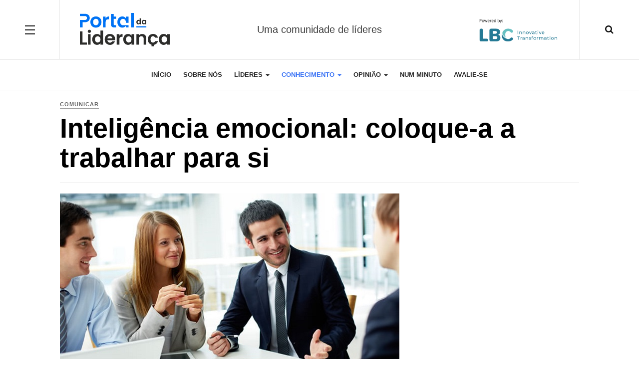

--- FILE ---
content_type: text/html; charset=utf-8
request_url: https://www.portaldalideranca.pt/conhecimento/comunicar/4344-inteligencia-emocional-20
body_size: 8091
content:

<!DOCTYPE html>
<html lang="pt-pt" dir="ltr"
	  class='com_content view-article itemid-199 j36 mm-hover'>

<head>
		<base href="https://www.portaldalideranca.pt/conhecimento/comunicar/4344-inteligencia-emocional-20" />
	<meta http-equiv="content-type" content="text/html; charset=utf-8" />
	<meta name="keywords" content="inteligência emocional, líder, liderança" />
	<meta name="description" content="Por vezes temos comportamentos que afetam o nosso desempenho e dos quais nem nos apercebemos. É aqui que entra a inteligência emocional. Mas dado que nem todas a pessoas têm esta capacidade “afinada”, há sempre a possibilidade de a melhorar para que trabalhe a nosso favor" />
	<meta name="generator" content="Joomla! - Open Source Content Management" />
	<title>Inteligência emocional: coloque-a a trabalhar para si</title>
	<link href="/templates/ja_magz_ii/favicon.ico" rel="shortcut icon" type="image/vnd.microsoft.icon" />
	<link href="https://www.portaldalideranca.pt/component/search/?Itemid=199&amp;catid=211&amp;id=4344&amp;format=opensearch" rel="search" title="Pesquisar Portal da Liderança" type="application/opensearchdescription+xml" />
	<link href="/templates/ja_magz_ii/local/css/bootstrap.css" rel="stylesheet" type="text/css" />
	<link href="/cache/widgetkit/widgetkit-beefadd4.css" rel="stylesheet" type="text/css" />
	<link href="/templates/system/css/system.css" rel="stylesheet" type="text/css" />
	<link href="/templates/ja_magz_ii/local/css/legacy-grid.css" rel="stylesheet" type="text/css" />
	<link href="/plugins/system/t3/base-bs3/fonts/font-awesome/css/font-awesome.min.css" rel="stylesheet" type="text/css" />
	<link href="/templates/ja_magz_ii/local/css/template.css" rel="stylesheet" type="text/css" />
	<link href="/templates/ja_magz_ii/local/css/megamenu.css" rel="stylesheet" type="text/css" />
	<link href="/templates/ja_magz_ii/local/css/off-canvas.css" rel="stylesheet" type="text/css" />
	<link href="/templates/ja_magz_ii/fonts/font-awesome/css/font-awesome.min.css" rel="stylesheet" type="text/css" />
	<link href="/templates/ja_magz_ii/fonts/ionicons/css/ionicons.min.css" rel="stylesheet" type="text/css" />
	<link href="//fonts.googleapis.com/css?family=PT+Serif:400,700" rel="stylesheet" type="text/css" />
	<link href="/templates/ja_magz_ii/local/css/layouts/docs.css" rel="stylesheet" type="text/css" />
	<style type="text/css">
.items-row .item-content .article-aside .article-info.muted {
  width: 100%;
  margin-bottom: 1rem;
}
	</style>
	<script src="/media/jui/js/jquery.min.js" type="text/javascript"></script>
	<script src="/media/jui/js/jquery-noconflict.js" type="text/javascript"></script>
	<script src="/media/jui/js/jquery-migrate.min.js" type="text/javascript"></script>
	<script src="/media/system/js/caption.js" type="text/javascript"></script>
	<script src="/plugins/system/t3/base-bs3/bootstrap/js/bootstrap.js" type="text/javascript"></script>
	<script src="/cache/widgetkit/widgetkit-c4b34788.js" type="text/javascript"></script>
	<script src="/plugins/system/t3/base-bs3/js/jquery.tap.min.js" type="text/javascript"></script>
	<script src="/plugins/system/t3/base-bs3/js/off-canvas.js" type="text/javascript"></script>
	<script src="/plugins/system/t3/base-bs3/js/script.js" type="text/javascript"></script>
	<script src="/plugins/system/t3/base-bs3/js/menu.js" type="text/javascript"></script>
	<script src="/templates/ja_magz_ii/js/jquery.cookie.js" type="text/javascript"></script>
	<script src="/templates/ja_magz_ii/js/script.js" type="text/javascript"></script>
	<script src="/media/system/js/html5fallback.js" type="text/javascript"></script>
	<script type="text/javascript">
jQuery(window).on('load',  function() {
				new JCaption('img.caption');
			});jQuery(function($){ $(".hasTooltip").tooltip({"html": true,"container": "body"}); });
	</script>
	<meta property="og:image" content="https://portaldalideranca.pt/images/demo/BusinessPartners.jpg" />

	
<!-- META FOR IOS & HANDHELD -->
	<meta name="viewport" content="width=device-width, initial-scale=1.0, maximum-scale=1.0, user-scalable=no"/>
	<style type="text/stylesheet">
		@-webkit-viewport   { width: device-width; }
		@-moz-viewport      { width: device-width; }
		@-ms-viewport       { width: device-width; }
		@-o-viewport        { width: device-width; }
		@viewport           { width: device-width; }
	</style>
	<script type="text/javascript">
		//<![CDATA[
		if (navigator.userAgent.match(/IEMobile\/10\.0/)) {
			var msViewportStyle = document.createElement("style");
			msViewportStyle.appendChild(
				document.createTextNode("@-ms-viewport{width:auto!important}")
			);
			document.getElementsByTagName("head")[0].appendChild(msViewportStyle);
		}
		//]]>
	</script>
	<script>   window.dataLayer = window.dataLayer || [];   function gtag(){dataLayer.push(arguments);}   gtag('js', new Date());   gtag('config', 'G-6ZYSEH19V6'); </script>
<meta name="HandheldFriendly" content="true"/>
<meta name="apple-mobile-web-app-capable" content="YES"/>
<!-- //META FOR IOS & HANDHELD -->




<!-- Le HTML5 shim and media query for IE8 support -->
<!--[if lt IE 9]>
<script src="//html5shim.googlecode.com/svn/trunk/html5.js"></script>
<script type="text/javascript" src="/plugins/system/t3/base-bs3/js/respond.min.js"></script>
<![endif]-->

<!-- You can add Google Analytics here or use T3 Injection feature -->
<!-- Go to www.addthis.com/dashboard to customize your tools -->
<script type="text/javascript" src="//s7.addthis.com/js/300/addthis_widget.js#pubid=ra-548fde827970ba6d" async="async"></script>
</head>

<body class="">

<div class="t3-wrapper search-close"> <!-- Need this wrapper for off-canvas menu. Remove if you don't use of-canvas -->

  
<!-- HEADER -->
<header id="t3-header" class="t3-header wrap">
	<div class="container">
		<div class="row">
							
<button class="btn btn-primary off-canvas-toggle " type="button" data-pos="left" data-nav="#t3-off-canvas" data-effect="off-canvas-effect-4">
  <span class="patty"></span>
</button>

<!-- OFF-CANVAS SIDEBAR -->
<div id="t3-off-canvas" class="t3-off-canvas ">
  <div class="t3-off-canvas-body">
    <div class="t3-module module " id="Mod100"><div class="module-inner"><h3 class="module-title "><span>Menu</span></h3><div class="module-ct"><ul class="nav  nav-pills nav-stacked ">
<li class="item-101"><a href="/" >Início</a></li><li class="item-265"><a href="/sobre-nos" >Sobre nós</a></li><li class="item-103 parent"><a href="/lideres" >Líderes</a></li><li class="item-104 active deeper dropdown parent"><a class="dropdown-toggle" href="/conhecimento"  data-toggle="dropdown">Conhecimento<em class="caret"></em></a><ul class="dropdown-menu"><li class="item-198"><a href="/conhecimento/competencias" >Competências</a></li><li class="item-199 current active"><a href="/conhecimento/comunicar" >Comunicar</a></li><li class="item-201"><a href="/conhecimento/empreendedorismo" >Empreendedorismo</a></li><li class="item-202"><a href="/conhecimento/estrategia-e-gestao" >Estratégia e gestão</a></li><li class="item-203"><a href="/conhecimento/inovacao" >Inovação </a></li><li class="item-196"><a href="/conhecimento/lideranca" >Liderança</a></li><li class="item-205"><a href="/conhecimento/motivacao" >Motivação</a></li><li class="item-170"><a href="/conhecimento/livros" >Livros</a></li></ul></li><li class="item-136 parent"><a href="/opiniao" >Opinião</a></li><li class="item-231"><a href="/num-minuto" >Num Minuto</a></li><li class="item-271">	<a href="https://avalie-se.portaldalideranca.pt/" target="_blank" >Avalie-se</a></li></ul>
</div></div></div>
  </div>
</div>
<!-- //OFF-CANVAS SIDEBAR -->


							
			<!-- LOGO -->
			<div class="col-xs-12 col-md-4 logo">
				<div class="logo-image logo-control">
                    <div class="header-logowrapper">
                        <div class="header-item">
                            <a href="/" title="Portal da Liderança">
                                <img src="/images/PL-SVG_1.svg" class="logo-image">
                                <!-- <img class="logo-img" src="/" alt="Portal da Liderança" />-->
                            </a>
                            <p class="under-logo-slogan">Uma comunidade de líderes</p>
                        </div>
                        <div class="header-item">
                            <p class="logo-slogan">Uma comunidade de líderes</p>
                        </div>
                        <div class="header-item">
                            <a href="https://lbc-global.com/" target="_blank">
                                <img src="/images/logo_lbc_portal_lideranca.png" class="powered-by" alt="Site LBC">
                            </a>
                        </div>
                    </div>

                    <!--
					<a href="/" title="Portal da Liderança">

																				<img class="logo-img" src="/images/joomlart/logo/Header-PL-2.png" alt="Portal da Liderança" />
																																	<img class="logo-img-sm" src="/images/joomlart/logo/Header-PL-2.png" alt="Portal da Liderança" />
																			<span>Portal da Liderança</span>
					</a>
					-->



					<small class="site-slogan"></small>
				</div>
			</div>
			<!-- //LOGO -->

							<div class="headright">
											<!-- HEAD SEARCH -->
						<div class="head-search ">
							<i class="fa fa-search"></i>
							<div class="search search-full">
	<form action="/conhecimento/comunicar" method="post" class="form-inline form-search">
		<label for="mod-search-searchword" class="element-invisible">Pesquisar...</label> <input name="searchword" autocomplete="off" id="mod-search-searchword" maxlength="200"  class="form-control search-query" type="search" size="0" placeholder="Pesquisar..." />		<input type="hidden" name="task" value="search" />
		<input type="hidden" name="option" value="com_search" />
		<input type="hidden" name="Itemid" value="199" />
	</form>
</div>

						</div>
						<!-- //HEAD SEARCH -->
										
										
									</div>
			
		</div>
	</div>
</header>
<!-- //HEADER -->

  
<!-- MAIN NAVIGATION -->
<nav id="t3-mainnav" class="wrap navbar navbar-default t3-mainnav">
	<div class="containers">

		<!-- Brand and toggle get grouped for better mobile display -->
		<div class="navbar-header">
		
			
		</div>

		
		<div class="newNavContainer collapse">
			<!-- First -->

			<div class="t3-navbar navbar-collapse collapse" style="width: 70%;">
				<div  class="t3-megamenu animate slide"  data-duration="400" data-responsive="true">
<ul itemscope itemtype="http://www.schema.org/SiteNavigationElement" class="nav navbar-nav level0">
<li itemprop='name'  data-id="101" data-level="1">
<a itemprop='url' class="" href="/"   data-target="#">Início </a>

</li>
<li itemprop='name'  data-id="265" data-level="1">
<a itemprop='url' class="" href="/sobre-nos"   data-target="#">Sobre nós </a>

</li>
<li itemprop='name' class="dropdown mega" data-id="103" data-level="1">
<a itemprop='url' class=" dropdown-toggle" href="/lideres"   data-target="#" data-toggle="dropdown">Líderes <em class="caret"></em></a>

<div class="nav-child dropdown-menu mega-dropdown-menu"  ><div class="mega-dropdown-inner">
<div class="row">
<div class="col-xs-12 mega-col-nav" data-width="12"><div class="mega-inner">
<ul itemscope itemtype="http://www.schema.org/SiteNavigationElement" class="mega-nav level1">
<li itemprop='name'  data-id="169" data-level="2">
<a itemprop='url' class="" href="/lideres/ensinamentos-dos-lideres"   data-target="#">Ensinamentos dos líderes </a>

</li>
<li itemprop='name'  data-id="166" data-level="2">
<a itemprop='url' class="" href="/lideres/lideres-em-discurso-direto"   data-target="#">Líderes em discurso direto </a>

</li>
<li itemprop='name'  data-id="167" data-level="2">
<a itemprop='url' class="" href="/lideres/citacoes"   data-target="#">Citações  </a>

</li>
</ul>
</div></div>
</div>
</div></div>
</li>
<li itemprop='name' class="active dropdown mega" data-id="104" data-level="1">
<a itemprop='url' class=" dropdown-toggle" href="/conhecimento"   data-target="#" data-toggle="dropdown">Conhecimento <em class="caret"></em></a>

<div class="nav-child dropdown-menu mega-dropdown-menu"  ><div class="mega-dropdown-inner">
<div class="row">
<div class="col-xs-12 mega-col-nav" data-width="12"><div class="mega-inner">
<ul itemscope itemtype="http://www.schema.org/SiteNavigationElement" class="mega-nav level1">
<li itemprop='name'  data-id="198" data-level="2">
<a itemprop='url' class="" href="/conhecimento/competencias"   data-target="#">Competências </a>

</li>
<li itemprop='name' class="current active" data-id="199" data-level="2">
<a itemprop='url' class="" href="/conhecimento/comunicar"   data-target="#">Comunicar </a>

</li>
<li itemprop='name'  data-id="201" data-level="2">
<a itemprop='url' class="" href="/conhecimento/empreendedorismo"   data-target="#">Empreendedorismo </a>

</li>
<li itemprop='name'  data-id="202" data-level="2">
<a itemprop='url' class="" href="/conhecimento/estrategia-e-gestao"   data-target="#">Estratégia e gestão </a>

</li>
<li itemprop='name'  data-id="203" data-level="2">
<a itemprop='url' class="" href="/conhecimento/inovacao"   data-target="#">Inovação  </a>

</li>
<li itemprop='name'  data-id="196" data-level="2">
<a itemprop='url' class="" href="/conhecimento/lideranca"   data-target="#">Liderança </a>

</li>
<li itemprop='name'  data-id="205" data-level="2">
<a itemprop='url' class="" href="/conhecimento/motivacao"   data-target="#">Motivação </a>

</li>
<li itemprop='name'  data-id="170" data-level="2">
<a itemprop='url' class="" href="/conhecimento/livros"   data-target="#">Livros </a>

</li>
</ul>
</div></div>
</div>
</div></div>
</li>
<li itemprop='name' class="dropdown mega" data-id="136" data-level="1">
<a itemprop='url' class=" dropdown-toggle" href="/opiniao"   data-target="#" data-toggle="dropdown">Opinião <em class="caret"></em></a>

<div class="nav-child dropdown-menu mega-dropdown-menu"  ><div class="mega-dropdown-inner">
<div class="row">
<div class="col-xs-12 mega-col-nav" data-width="12"><div class="mega-inner">
<ul itemscope itemtype="http://www.schema.org/SiteNavigationElement" class="mega-nav level1">
<li itemprop='name'  data-id="176" data-level="2">
<a itemprop='url' class="" href="/opiniao/convidados"   data-target="#">Convidados </a>

</li>
<li itemprop='name'  data-id="174" data-level="2">
<a itemprop='url' class="" href="/opiniao/ponto-de-vista"   data-target="#">Ponto de vista </a>

</li>
</ul>
</div></div>
</div>
</div></div>
</li>
<li itemprop='name'  data-id="231" data-level="1">
<a itemprop='url' class="" href="/num-minuto"   data-target="#">Num Minuto </a>

</li>
<li itemprop='name'  data-id="271" data-level="1">
<a itemprop='url' class="" href="https://avalie-se.portaldalideranca.pt/" target="_blank"   data-target="#">Avalie-se</a>

</li>
</ul>
</div>

			</div>

			<!-- Last -->

			<!-- <div class="buttonContainer">
				<button class="btn">SUBSCREVER NEWSLETTER</button>
			</div> -->
		</div>

		

	</div>
</nav>
<!-- //MAIN NAVIGATION -->

<script>
	(function ($){
		var maps = [];
		$(maps).each (function (){
			$('li[data-id="' + this['id'] + '"]').addClass (this['class']);
		});
	})(jQuery);
</script>
<!-- //MAIN NAVIGATION -->

  

  
  


  

<div id="t3-mainbody" class="container t3-mainbody">
	<div class="row">

		<!-- MAIN CONTENT -->
		<div id="t3-content" class="t3-content col-xs-12">
						

<div class="item-page clearfix">


<!-- Article -->
<article class="article" itemscope itemtype="http://schema.org/Article">
	<meta itemprop="inLanguage" content="pt-PT" />

<!-- Aside -->
<aside class="article-aside clearfix">
    	<dl class="article-info  muted">

		
			<dt class="article-info-term">
													Detalhes							</dt>

			
			
										<dd class="category-name hasTooltip" title="Categoria: ">
				<i class="fa fa-folder-open"></i>
									<a href="/conhecimento/comunicar" ><span itemprop="genre">Comunicar</span></a>							</dd>			
					
			</dl>
      
		
</aside>  
<!-- //Aside -->

	
<header class="article-header clearfix">
	<h1 class="article-title" itemprop="headline">
					Inteligência emocional: coloque-a a trabalhar para si			<meta itemprop="url" content="https://www.portaldalideranca.pt/conhecimento/comunicar/4344-inteligencia-emocional-20" />
			</h1>

			</header>
	
<div class="row equal-height">
		<div class="col-xs-12 ">
			</div>
	<div class="col col-xs-12  item-main">

					
<div class="pull-none item-image article-image article-image-full">
 <link rel="image_src" href="/images/demo/BusinessPartners.jpg" />
 
	<img src="/images/demo/BusinessPartners.jpg"
		alt="" itemprop="image"/>
</div>		
		<div class="row">
				<div class="col-lg-3">
			<div class="article-tools">
				<div class="title-reading hide"> Inteligência emocional: coloque-a a trabalhar para si</div>
				
								
<div class="typo-tools">
	<ul>
		<li class="toggle-reading">
			<a class="toggle" href="#" title="Modo leitura" data-action="onOff" data-value="reading-mode" data-default="off" data-target="html" data-key="reading-mode" data-cookie="no"> <i class="fa fa-sign-out hide"></i><span class="hidden-xs">Modo leitura<span></a>
		</li>
    <li data-fonts="Sans-serif,Serif" data-loop="false">
			<a class="btn font font-sans-serif hasTooltip" href="#" title="Previous Font Style" data-value="-1" data-target=".article" data-action="nextPrev" data-key="font"><div class="font-type"><b>aA</b></div></a>
			<a class="btn font font-serif hasTooltip" href="#" title="Next Font Style" data-value="+1" data-target=".article" data-action="nextPrev" data-key="font" data-default="Default"><div class="font-type"><b>aA</b></div></a>
		</li>
		<li data-fss="Smaller,Small,Medium,Big,Bigger">
			<a class="btn hasTooltip" href="#" title="Font mais pequena" data-value="-1" data-target=".article" data-action="nextPrev" data-key="fs"><i class="fa fa-minus"></i></a>
			<a class="btn hasTooltip" href="#" title="Font Maior" data-value="+1" data-target=".article" data-action="nextPrev" data-key="fs" data-default="Medium"><i class="fa fa-plus"></i></a>
		</li>
	</ul>
</div>
				
								
<div class="sharing-tools">
  <span class="sharing-title">Partilhar</span>
  <!-- Go to www.addthis.com/dashboard to customize your tools -->
  <div class="addthis_sharing_toolbox"></div>
</div>							</div>
		</div>
		
		<div class="article-content-main col-lg-9 ">
		
		<div class="w7readtime time_est_container">
        <span class="time_est">
        5 minutos de leitura    </span>
        </div>
							
		
			
			<section class="article-content clearfix" itemprop="articleBody">
				<p>Por vezes temos comportamentos que afetam o nosso desempenho e dos quais nem nos apercebemos. &Eacute; aqui que entra a intelig&ecirc;ncia emocional. Mas dado que nem todas a pessoas t&ecirc;m esta capacidade &ldquo;afinada&rdquo;, h&aacute; sempre a possibilidade de a melhorar para que trabalhe a nosso favor.&nbsp;&nbsp;</p>
<p>O termo &ldquo;intelig&ecirc;ncia emocional&rdquo; &eacute; um t&oacute;pico importante no que diz respeito ao local de trabalho. No caso de uma profissional (chamemos-lhe Susana), o chefe disse-lhe que ela precisava de melhorar a sua intelig&ecirc;ncia emocional. S&oacute; que a Susana n&atilde;o sabia a que &eacute; que ele se referia exatamente.</p>
<p>Antes de mais, conv&eacute;m explicar o conceito &ldquo;intelig&ecirc;ncia emocional&rdquo; &ndash; surgiu pela m&atilde;o de Daniel Goleman, psic&oacute;logo e jornalista, no livro &ldquo;Intelig&ecirc;ncia Emocional&rdquo; (em 1996, e em muitos livros e artigos desde ent&atilde;o). Na pesquisa que Goleman levou a cabo em empresas de todo o mundo, percebeu que os l&iacute;deres bem-sucedidos n&atilde;o s&oacute; eram inteligentes (tinham um QI alto) como tamb&eacute;m tinham um elevado n&iacute;vel de intelig&ecirc;ncia emocional, tal como definido por cinco componentes: autoconhecimento, autorregula&ccedil;&atilde;o, motiva&ccedil;&atilde;o, empatia e habilidades sociais.</p>
<p>Voltando &agrave; Susana, <strong>quando o chefe lhe disse que ela precisava de melhorar a intelig&ecirc;ncia emocional, ficou surpreendida. Nenhum superior hier&aacute;rquico lhe tinha dado tal feedback</strong>, e ela n&atilde;o soube como responder ao coment&aacute;rio enquanto estava a ser avaliada.</p>
<p>Assim, Susana falou com uma especialista em Recursos Humanos (RH) sobre o conceito de intelig&ecirc;ncia emocional e cada um dos cinco componentes.<strong> No entanto Susana n&atilde;o tinha ideia de quais eram as &aacute;reas em que o seu chefe via problemas</strong>. Apesar de nervosa, acabou por pedir que ele explicasse melhor: &ldquo;Queria ver o t&oacute;pico que discutimos durante a minha avalia&ccedil;&atilde;o de desempenho &ndash; mencionou que gostaria que eu melhorasse a minha intelig&ecirc;ncia emocional. Pode dar-me alguns exemplos de momentos em que sentiu que eu poderia melhorar nesta &aacute;rea?&rdquo;. E o chefe elucidou-a:</p>
<p>- A Susana tinha conclu&iacute;do recentemente v&aacute;rias tarefas fora dos prazos estabelecidos, e parecia n&atilde;o ter percebido que o seu atraso teve um impacto negativo em v&aacute;rios colegas e nos seus projetos.<br />- Na semana anterior &agrave; avalia&ccedil;&atilde;o deixou que a sua frustra&ccedil;&atilde;o com outro funcion&aacute;rio se transformasse numa discuss&atilde;o acesa em pleno escrit&oacute;rio, o que interferiu com o trabalho dos colegas em volta.<br />- Durante as reuni&otilde;es de equipa, tem o h&aacute;bito de partilhar as suas opini&otilde;es, ao ponto de interromper e at&eacute; mesmo falar por cima de alguns dos colegas menos expansivos.</p>
<p>Estes exemplos encaixam-se sobretudo nas duas primeiras categorias de intelig&ecirc;ncia emocional: autoconhecimento e autorregula&ccedil;&atilde;o. A<strong> Susana admitiu que n&atilde;o se tinha apercebido de como o seu comportamento estava a afetar os colegas</strong>. Por isso decidiu, com o apoio da especialista em RH, concentrar-se em t&eacute;cnicas que a ajudassem a regular melhor o seu comportamento e a identificar as emo&ccedil;&otilde;es. Por exemplo:</p>
<p><strong>Atualiza&ccedil;&otilde;es</strong>. Come&ccedil;ar a fornecer informa&ccedil;&atilde;o regular a todos os colegas afetados pelas suas tarefas-chave e projetos, o que inclui avisar de forma adequada quando vir que se est&aacute; a atrasar e fazer um brainstorming para ter op&ccedil;&otilde;es no sentido de recuperar o tempo e &ldquo;entrar na linha&rdquo;.</p>
<p><strong>Emo&ccedil;&otilde;es</strong>. Come&ccedil;ar a tentar reconhecer sentimentos e emo&ccedil;&otilde;es que vai tendo ao longo do dia. Sempre que se sentir demasiado frustrada ou furiosa, dar um tempo, sair da situa&ccedil;&atilde;o, antes que piore. Estas sa&iacute;das r&aacute;pidas permitem separar as emo&ccedil;&otilde;es do trabalho e evitar explos&otilde;es nervosas.</p>
<p><strong>Comportamento</strong>. Dado que personalidades fortes podem por vezes incomodar os colegas de trabalho mais calados, evitar interromper os outros nas reuni&otilde;es. Ao partilhar opini&otilde;es, procurar formas de incluir as ideias dos colegas, com algo como &ldquo;gosto do que a Isabel acabou de dizer. Acho que podemos ir por a&iacute; se incorporarmos tamb&eacute;m...&rdquo;. E solicitar os coment&aacute;rios dos introvertidos: &ldquo;O Jos&eacute; tinha um &oacute;ptimo feedback na semana passada. H&aacute; algo que nos esquecemos de mencionar, Jos&eacute;?&rdquo;.</p>
<p>Para a Susana,<strong> melhorar a sua intelig&ecirc;ncia emocional come&ccedil;ou por reconhecer como o seu comportamento e emo&ccedil;&otilde;es estavam a ter impacto nos outros (autoconsci&ecirc;ncia), para em seguida fazer altera&ccedil;&otilde;es na forma como reage</strong> e responde a fatores de stress no local de trabalho (autorregula&ccedil;&atilde;o). Este &eacute; um bom exemplo de como a intelig&ecirc;ncia emocional pode ser aprendida. Ela teve de alterar alguns maus h&aacute;bitos de comportamento/comunica&ccedil;&atilde;o e, com o passar do tempo, conseguiu melhorar o relacionamento com os colegas de trabalho, bem como com o chefe. E isto &eacute; algo que todos podemos fazer.</p>
<p>10-10-2017</p>
<hr style="height: 0px; color: #3c3c3c; font-family: 'PT Serif', 'Times New Roman', Times, serif; font-size: 18px;" />
<p>Portal da Lideran&ccedil;a</p> 			</section>

		  <!-- footer -->
		  		  <!-- //footer -->

							<section class="row article-navigation top"><ul class="pager pagenav">

  	<li class="previous">
  	<a href="/conhecimento/comunicar/4413-as-12-coisas-que-as-pessoas-de-sucesso-nunca-revelam-no-trabalho" rel="prev">
      <i class="fa fa-angle-left"></i><div class="navigation-detail">
      <span>Ver o Artigo Anterior</span>
      <strong>As 12 coisas que as pessoas de sucesso nunca revelam no trabalho </strong>
    </div></a>
	</li>
  
  	<li class="next">
  	<a href="/conhecimento/comunicar/5298-o-que-aprendi-nos-10-anos-de-rp-da-apple" rel="next">
      <i class="fa fa-angle-right"></i><div class="navigation-detail">
      <span>Ver o Próximo Artigo</span>
      <strong>O que aprendi nos 10 anos de RP da Apple</strong>
    </div></a>
	</li>
    
</ul>
</section>			
			
							
													</div>
		</div></div>

			</div> <!-- //Row -->
</article>
<!-- //Article -->




	
</div>
		</div>
		<!-- //MAIN CONTENT -->

	</div>
</div> 



  <div id="t3-section" class="t3-section-wrap wrap">
  <div class="container">
	  </div>
</div>


  


  
	<!-- NAV HELPER -->
	<nav class="wrap t3-navhelper ">
		<div class="container">
			
<ol class="breadcrumb ">
	<li class="active">Está em... &#160;</li><li><a href="/" class="pathway">Entrada</a><span class="divider"><img src="/templates/ja_magz_ii/images/system/arrow.png" alt="" /></span></li><li><a href="/conhecimento" class="pathway">Conhecimento</a><span class="divider"><img src="/templates/ja_magz_ii/images/system/arrow.png" alt="" /></span></li><li><a href="/conhecimento/comunicar" class="pathway">Comunicar</a><span class="divider"><img src="/templates/ja_magz_ii/images/system/arrow.png" alt="" /></span></li><li><span>Inteligência emocional: coloque-a a trabalhar para si</span></li></ol>

		</div>
	</nav>
	<!-- //NAV HELPER -->


  
<!-- FOOTER -->
<footer id="t3-footer" class="wrap t3-footer">
	<div class="container">
		<div class="footer-detail">
		
		<section class="t3-copyright">
			<div class="row">
				<div class="col-md-12 copyright ">
					

<div class="custom"  >
	<ul class="menu" style="margin-right: 0px; margin-bottom: 0px; margin-left: 0px; padding: 0px; list-style: none; color: #999999; font-family: Arial, Verdana, 'Trebuchet MS'; line-height: 21px;">
<li class="item-464 active" style="padding: 0px 15px 0px 0px; margin-left: 0px; float: left; background: none;"><a href="http://portaldalideranca.pt/" style="outline: none; border: none; color: #3a73f5; padding: 0px;">In&iacute;cio</a></li>
<li class="item-682" style="padding: 0px 15px 0px 0px; margin-left: 0px; float: left; background: none;"><a href="/ficha-tecnica" style="outline: none; border: none; color: #3a73f5; padding: 0px;">Ficha t&eacute;cnica</a></li>
<li class="item-515" style="padding: 0px 15px 0px 0px; margin-left: 0px; float: left; background: none;"><a href="/politica-de-privacidade" style="outline: none; border: none; color: #3a73f5; padding: 0px;">Privacidade</a></li>
<li class="item-515" style="padding: 0px 15px 0px 0px; margin-left: 0px; float: left; background: none;"><a href="/contactos" style="outline: none; border: none; color: #3a73f5; padding: 0px;">Contactos</a></li>
<li></li>
</ul>
<p style="text-align: right;"><a href="/2701-contactos"><span style="color: #999999; font-family: Arial, Verdana, 'Trebuchet MS'; line-height: 21px;">Copyright &copy; 2025&nbsp;</span></a><a href="/2701-contactos">LB</a>C<a href="/2701-contactos"><span style="color: #999999; font-family: Arial, Verdana, 'Trebuchet MS'; line-height: 21px;">. All rights reserved.&nbsp;</span></a></p></div>

				</div>
							</div>
		</section>
		</div>
	</div>
</footer>
<!-- //FOOTER -->

</div>

</body>

</html>

--- FILE ---
content_type: image/svg+xml
request_url: https://www.portaldalideranca.pt/images/PL-SVG_1.svg
body_size: 2637
content:
<?xml version="1.0" encoding="UTF-8"?><svg id="Camada_2" xmlns="http://www.w3.org/2000/svg" viewBox="0 0 814.96 301.74"><g id="Camada_1-2"><g id="Camada_1-2"><g><g><path d="M23.97,265.94H63.34v19H0v-119.51H23.97v100.49h0Z" style="fill:#2d2d2b;"/><path d="M75.4,174.77c-2.8-2.68-4.2-6.02-4.2-10.02s1.4-7.34,4.2-10.02,6.3-4.03,10.53-4.03,7.73,1.35,10.53,4.03c2.8,2.68,4.2,6.03,4.2,10.02s-1.4,7.34-4.2,10.02-6.3,4.03-10.53,4.03-7.73-1.33-10.53-4.03Zm22.35,15.33v94.84h-23.97v-94.84h23.97Z" style="fill:#2d2d2b;"/><path d="M117.86,211.66c3.82-7.41,9.05-13.13,15.67-17.12,6.62-3.99,13.98-5.99,22.09-5.99,6.16,0,12.04,1.35,17.63,4.03,5.6,2.68,10.04,6.25,13.35,10.7v-45.02h24.31v126.7h-24.31v-14.04c-2.97,4.68-7.14,8.45-12.5,11.3s-11.59,4.28-18.66,4.28c-7.99,0-15.3-2.05-21.92-6.16-6.62-4.11-11.85-9.9-15.67-17.38-3.83-7.48-5.74-16.07-5.74-25.77s1.91-18.08,5.74-25.51h.01Zm65.49,10.87c-2.29-4.17-5.36-7.36-9.25-9.59s-8.04-3.33-12.5-3.33-8.57,1.09-12.33,3.26-6.83,5.34-9.15,9.51c-2.34,4.17-3.5,9.1-3.5,14.82s1.16,10.7,3.5,14.99c2.34,4.28,5.41,7.56,9.25,9.85,3.82,2.29,7.9,3.43,12.24,3.43s8.62-1.11,12.5-3.33,6.96-5.41,9.25-9.59c2.29-4.16,3.43-9.15,3.43-14.99s-1.14-10.81-3.43-14.99v-.03Z" style="fill:#2d2d2b;"/><path d="M319.01,244.7h-69.34c.58,6.85,2.97,12.21,7.19,16.1s9.42,5.82,15.57,5.82c8.91,0,15.23-3.82,19-11.47h25.85c-2.73,9.13-7.99,16.63-15.76,22.52-7.77,5.88-17.29,8.81-28.6,8.81-9.13,0-17.33-2.03-24.57-6.08-7.24-4.05-12.89-9.78-16.95-17.21-4.05-7.41-6.08-15.98-6.08-25.68s2-18.44,5.99-25.85,9.59-13.13,16.78-17.12,15.47-5.99,24.82-5.99,17.09,1.94,24.23,5.82c7.13,3.88,12.67,9.39,16.61,16.52,3.94,7.14,5.91,15.33,5.91,24.57,0,3.43-.24,6.51-.68,9.25h.03Zm-24.14-16.1c-.12-6.16-2.34-11.1-6.68-14.82-4.34-3.7-9.65-5.56-15.93-5.56-5.94,0-10.93,1.8-14.99,5.39-4.05,3.6-6.54,8.59-7.45,14.99h45.05Z" style="fill:#2d2d2b;"/><path d="M370.35,193c4.97-2.85,10.64-4.28,17.04-4.28v25.17h-6.33c-7.53,0-13.21,1.77-17.04,5.31-3.82,3.54-5.74,9.7-5.74,18.49v47.26h-23.97v-94.84h23.97v14.72c3.09-5.02,7.1-8.96,12.07-11.81v-.03Z" style="fill:#2d2d2b;"/><path d="M399.21,211.66c3.82-7.41,9.01-13.13,15.57-17.12s13.9-5.99,22.01-5.99c7.07,0,13.27,1.43,18.58,4.28,5.31,2.85,9.56,6.45,12.75,10.79v-13.52h24.14v94.84h-24.14v-13.87c-3.09,4.45-7.34,8.13-12.75,11.05-5.43,2.92-11.68,4.37-18.75,4.37-7.99,0-15.26-2.05-21.82-6.16-6.56-4.11-11.76-9.9-15.57-17.38-3.83-7.48-5.74-16.07-5.74-25.77s1.91-18.08,5.74-25.51h-.01Zm65.49,10.87c-2.29-4.17-5.36-7.36-9.25-9.59s-8.04-3.33-12.5-3.33-8.57,1.09-12.33,3.26c-3.77,2.17-6.83,5.34-9.15,9.51-2.34,4.17-3.5,9.1-3.5,14.82s1.16,10.7,3.5,14.99c2.34,4.28,5.41,7.56,9.25,9.85,3.82,2.29,7.9,3.43,12.24,3.43s8.62-1.11,12.5-3.33,6.96-5.41,9.25-9.59c2.29-4.16,3.43-9.15,3.43-14.99s-1.14-10.81-3.43-14.99v-.03Z" style="fill:#2d2d2b;"/><path d="M592.15,199.42c6.96,7.14,10.45,17.09,10.45,29.88v55.64h-23.97v-52.38c0-7.53-1.88-13.32-5.65-17.38-3.77-4.05-8.91-6.08-15.4-6.08s-11.85,2.03-15.67,6.08c-3.82,4.05-5.74,9.85-5.74,17.38v52.38h-23.97v-94.84h23.97v11.81c3.19-4.11,7.27-7.34,12.24-9.68s10.41-3.5,16.35-3.5c11.3,0,20.43,3.57,27.4,10.7h0Z" style="fill:#2d2d2b;"/><path d="M721.91,211.66c3.82-7.41,9.01-13.13,15.57-17.12,6.56-3.99,13.9-5.99,22.01-5.99,7.07,0,13.27,1.43,18.58,4.28,5.31,2.85,9.56,6.45,12.75,10.79v-13.52h24.14v94.84h-24.14v-13.87c-3.09,4.45-7.34,8.13-12.75,11.05-5.43,2.92-11.68,4.37-18.75,4.37-7.99,0-15.26-2.05-21.82-6.16s-11.76-9.9-15.57-17.38c-3.83-7.48-5.74-16.07-5.74-25.77s1.91-18.08,5.74-25.51h-.01Zm65.49,10.87c-2.29-4.17-5.36-7.36-9.25-9.59-3.88-2.22-8.04-3.33-12.5-3.33s-8.57,1.09-12.33,3.26-6.83,5.34-9.15,9.51c-2.34,4.17-3.5,9.1-3.5,14.82s1.16,10.7,3.5,14.99c2.34,4.28,5.41,7.56,9.25,9.85,3.82,2.29,7.9,3.43,12.24,3.43s8.62-1.11,12.5-3.33,6.96-5.41,9.25-9.59c2.29-4.16,3.43-9.15,3.43-14.99s-1.14-10.81-3.43-14.99v-.03Z" style="fill:#2d2d2b;"/><path d="M84.53,25.87c-3.35-5.75-8.37-10.26-15.04-13.55-6.68-3.28-14.76-4.92-24.27-4.92H0V27.45H44.16c13.36,0,20.05,5.98,20.05,17.94,0,5.64-1.63,10-4.92,13.1-3.28,3.11-8.33,4.67-15.13,4.67H0v67.02H24.64v-47.15h20.58c10.08,0,18.44-1.75,25.07-5.27,6.62-3.52,11.48-8.15,14.59-13.9,3.11-5.74,4.67-11.9,4.67-18.48,0-7.26-1.67-13.77-5.01-19.51h-.01Z" style="fill:#0073f5;"/><path d="M189.02,55.05c-4.39-7.62-10.41-13.51-18.03-17.68-7.61-4.16-16.12-6.25-25.5-6.25s-17.88,2.09-25.5,6.25-13.64,10.04-18.03,17.68c-4.41,7.62-6.59,16.42-6.59,26.39s2.13,18.76,6.42,26.39c4.29,7.62,10.16,13.51,17.68,17.68,7.51,4.16,15.94,6.24,25.33,6.24s18.08-2.08,25.76-6.24c7.69-4.16,13.78-10.04,18.29-17.68,4.52-7.61,6.77-16.42,6.77-26.39s-2.2-18.75-6.59-26.39h-.01Zm-22.24,42.21c-2.35,4.34-5.49,7.6-9.42,9.77s-8.12,3.26-12.58,3.26c-7.04,0-12.87-2.5-17.5-7.48-4.64-4.98-6.96-12.1-6.96-21.37s2.37-16.38,7.13-21.38c4.75-4.98,10.64-7.48,17.68-7.48s12.98,2.5,17.85,7.48c4.86,5,7.3,12.11,7.3,21.38,0,6.21-1.18,11.49-3.52,15.82h.01Z" style="fill:#0073f5;"/><path d="M246.1,35.71c-5.1,2.93-9.23,6.97-12.4,12.13v-15.13h-24.62v97.45h24.62v-48.54c0-9.02,1.96-15.36,5.9-19,3.92-3.64,9.76-5.44,17.5-5.44h6.5V31.3c-6.56,0-12.4,1.46-17.5,4.41Z" style="fill:#0073f5;"/><path d="M328.04,52.95v-20.23h-21.81V8.63h-24.79V99.9c0,20.16,10.37,30.25,31.13,30.25h15.48v-20.77h-11.44c-3.77,0-6.42-.72-8-2.2-1.58-1.46-2.37-3.84-2.37-7.11V52.95h21.8Z" style="fill:#0073f5;"/><path d="M441.63,88.78V32.74h-24.81v13.86c-3.31-4.45-7.66-8.13-13.12-11.08-5.44-2.93-11.83-4.41-19.08-4.41-8.33,0-15.86,2.04-22.62,6.15-6.72,4.12-12.07,9.99-15.99,17.6-3.92,7.62-5.91,16.33-5.91,26.18s1.99,18.79,5.91,26.51c3.92,7.66,9.27,13.63,15.99,17.85,6.77,4.21,14.2,6.34,22.44,6.34,7.24,0,13.68-1.52,19.26-4.5,5.54-2.98,9.94-6.76,13.12-11.36v14.25h24.81v-20.02h-50.79c-4.41,0-8.62-1.18-12.45-3.54-3.92-2.31-7.1-5.73-9.52-10.08-2.42-4.41-3.6-9.56-3.6-15.43s1.18-10.88,3.6-15.19c2.42-4.26,5.53-7.52,9.42-9.76,3.83-2.22,8.09-3.36,12.63-3.36s8.85,1.14,12.88,3.45c3.98,2.28,7.15,5.53,9.47,9.85,2.37,4.26,3.54,9.42,3.54,15.38,0,2.6-.24,5.06-.71,7.34h25.53Z" style="fill:#0073f5;"/><path d="M464.4,0V130.16h24.62V0h-24.62Z" style="fill:#0073f5;"/></g><path d="M707.94,252.92c0,.08-2.22,6.94-2.5,7.58-1.11,2.48-2.46,4.85-4.01,7.09-3.13,4.46-7.09,8.34-11.6,11.4-4.76,3.22-10.13,5.31-15.72,6.42v16.32h-23.97v-17.03c-5.56-1.44-10.87-3.84-15.47-7.3-3.52-2.65-6.62-5.83-9.19-9.42-.94-1.32-1.82-2.69-2.63-4.12-5.57-9.9-7.44-21.67-6.16-32.95,1.12-9.85,4.68-19.59,11.18-27.09,8.26-9.56,20.87-14.85,33.5-15.43,10.46-.47,21.14,2.21,29.75,8.15,8.62,5.95,15,15.26,16.76,25.56-8.53-.01-17.06-.04-25.59-.05-2.48-6.55-8.51-11.62-15.38-12.95-6.88-1.33-14.37,1.15-19.1,6.3-5.34,5.82-6.89,14.19-6.87,22.09,.04,7.96,1.69,16.41,7.15,22.2,4.76,5.03,12.17,7.41,18.97,6.08,6.8-1.33,12.78-6.36,15.26-12.81,8.54-.03,17.06-.04,25.6-.05h0Z" style="fill:#2d2d2b;"/></g><g><path d="M512.18,82.24v-.14c0-13.09,8.55-20.26,17.85-20.26,5.92,0,9.59,2.71,12.21,5.86v-19.31h11.11v53.39h-11.11v-5.64c-2.71,3.66-6.43,6.37-12.21,6.37-9.14,0-17.85-7.17-17.85-20.27Zm30.21,0v-.14c0-6.51-4.32-10.83-9.51-10.83s-9.59,4.24-9.59,10.83v.14c0,6.51,4.39,10.83,9.59,10.83s9.51-4.32,9.51-10.83Z" style="fill:#2d2d2b;"/><path d="M561.55,82.24v-.14c0-13.09,8.55-20.26,17.85-20.26,5.92,0,9.59,2.71,12.21,5.86v-5.13h11.11v39.2h-11.11v-5.64c-2.71,3.66-6.43,6.37-12.21,6.37-9.14,0-17.85-7.17-17.85-20.27Zm30.21,0v-.14c0-6.51-4.32-10.83-9.51-10.83s-9.59,4.24-9.59,10.83v.14c0,6.51,4.39,10.83,9.59,10.83s9.51-4.32,9.51-10.83Z" style="fill:#2d2d2b;"/></g><rect x="512.11" y="119.09" width="90.62" height="11.06" style="fill:#0073f5;"/></g></g></svg>